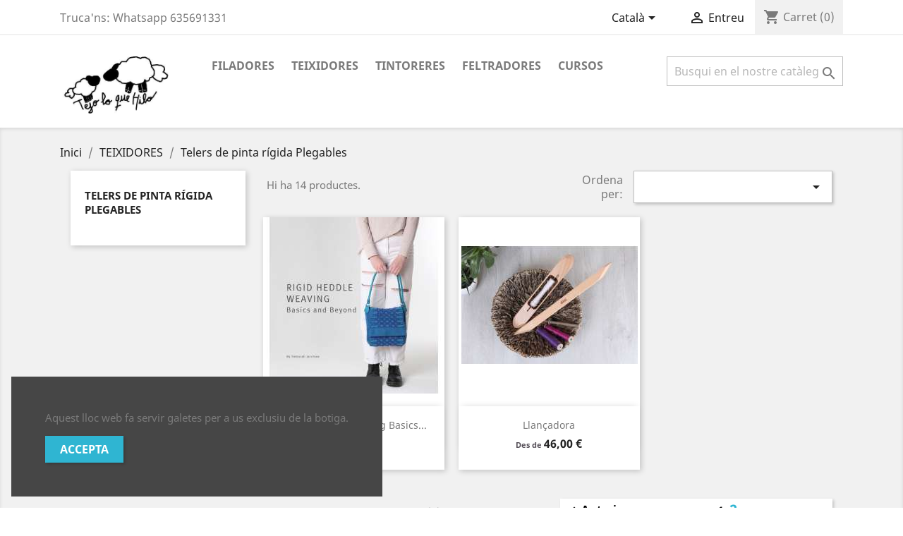

--- FILE ---
content_type: text/html; charset=utf-8
request_url: https://tejoloquehilo.es/ca/105-telers-de-pinta-rigida-plegables?page=2
body_size: 62802
content:
<!doctype html>
<html lang="ca">

  <head>
    
      
  <meta charset="utf-8">


  <meta http-equiv="x-ua-compatible" content="ie=edge">



  <title>Telers de pinta rígida Plegables (2)</title>
  <meta name="description" content="Telers plegables de sobretaula">
  <meta name="keywords" content="telers plegables,teler de sobretaula">
        <link rel="canonical" href="https://tejoloquehilo.es/ca/105-telers-de-pinta-rigida-plegables?page=2">
    
                  <link rel="alternate" href="https://tejoloquehilo.es/es/105-telares-de-peine-rigido-plegables" hreflang="es-es">
                  <link rel="alternate" href="https://tejoloquehilo.es/ca/105-telers-de-pinta-rigida-plegables" hreflang="ca-es">
        



  <meta name="viewport" content="width=device-width, initial-scale=1">



  <link rel="icon" type="image/vnd.microsoft.icon" href="/img/favicon.ico?1563440445">
  <link rel="shortcut icon" type="image/x-icon" href="/img/favicon.ico?1563440445">



    <link rel="stylesheet" href="https://tejoloquehilo.es/themes/classic/assets/cache/theme-0340d137.css" type="text/css" media="all">




  

  <script type="text/javascript">
        var prestashop = {"cart":{"products":[],"totals":{"total":{"type":"total","label":"Total","amount":0,"value":"0,00\u00a0\u20ac"},"total_including_tax":{"type":"total","label":"Total (amb impostos)","amount":0,"value":"0,00\u00a0\u20ac"},"total_excluding_tax":{"type":"total","label":"Total (sense impostos)","amount":0,"value":"0,00\u00a0\u20ac"}},"subtotals":{"products":{"type":"products","label":"Subtotal","amount":0,"value":"0,00\u00a0\u20ac"},"discounts":null,"shipping":{"type":"shipping","label":"Lliurament","amount":0,"value":"De franc!"},"tax":{"type":"tax","label":"Amb impostos","amount":0,"value":"0,00\u00a0\u20ac"}},"products_count":0,"summary_string":"0 articles","vouchers":{"allowed":1,"added":[]},"discounts":[],"minimalPurchase":12.4000000000000003552713678800500929355621337890625,"minimalPurchaseRequired":"L'import m\u00ednim de compra \u00e9s de 12,40\u00a0\u20ac (sense impostos). Ara mateix el total \u00e9s de 0,00\u00a0\u20ac (sense impostos)."},"currency":{"name":"euro","iso_code":"EUR","iso_code_num":"978","sign":"\u20ac"},"customer":{"lastname":null,"firstname":null,"email":null,"birthday":null,"newsletter":null,"newsletter_date_add":null,"optin":null,"website":null,"company":null,"siret":null,"ape":null,"is_logged":false,"gender":{"type":null,"name":null},"addresses":[]},"language":{"name":"Catal\u00e0","iso_code":"ca","locale":"ca-ES","language_code":"ca-es","is_rtl":"0","date_format_lite":"Y-m-d","date_format_full":"Y-m-d H:i:s","id":5},"page":{"title":"","canonical":"https:\/\/tejoloquehilo.es\/ca\/105-telers-de-pinta-rigida-plegables?page=2","meta":{"title":"Telers de pinta r\u00edgida Plegables (2)","description":"Telers plegables de sobretaula","keywords":"telers plegables,teler de sobretaula","robots":"index"},"page_name":"category","body_classes":{"lang-ca":true,"lang-rtl":false,"country-ES":true,"currency-EUR":true,"layout-left-column":true,"page-category":true,"tax-display-enabled":true,"category-id-105":true,"category-Telers de pinta r\u00edgida Plegables":true,"category-id-parent-164":true,"category-depth-level-3":true},"admin_notifications":[]},"shop":{"name":"Tejo lo que Hilo","logo":"\/img\/tienda-virtual-logo-1558002567.jpg","stores_icon":"\/img\/logo_stores.png","favicon":"\/img\/favicon.ico"},"urls":{"base_url":"https:\/\/tejoloquehilo.es\/","current_url":"https:\/\/tejoloquehilo.es\/ca\/105-telers-de-pinta-rigida-plegables?page=2","shop_domain_url":"https:\/\/tejoloquehilo.es","img_ps_url":"https:\/\/tejoloquehilo.es\/img\/","img_cat_url":"https:\/\/tejoloquehilo.es\/img\/c\/","img_lang_url":"https:\/\/tejoloquehilo.es\/img\/l\/","img_prod_url":"https:\/\/tejoloquehilo.es\/img\/p\/","img_manu_url":"https:\/\/tejoloquehilo.es\/img\/m\/","img_sup_url":"https:\/\/tejoloquehilo.es\/img\/su\/","img_ship_url":"https:\/\/tejoloquehilo.es\/img\/s\/","img_store_url":"https:\/\/tejoloquehilo.es\/img\/st\/","img_col_url":"https:\/\/tejoloquehilo.es\/img\/co\/","img_url":"https:\/\/tejoloquehilo.es\/themes\/classic\/assets\/img\/","css_url":"https:\/\/tejoloquehilo.es\/themes\/classic\/assets\/css\/","js_url":"https:\/\/tejoloquehilo.es\/themes\/classic\/assets\/js\/","pic_url":"https:\/\/tejoloquehilo.es\/upload\/","pages":{"address":"https:\/\/tejoloquehilo.es\/ca\/direccion","addresses":"https:\/\/tejoloquehilo.es\/ca\/direcciones","authentication":"https:\/\/tejoloquehilo.es\/ca\/iniciar-sesion","cart":"https:\/\/tejoloquehilo.es\/ca\/carrito","category":"https:\/\/tejoloquehilo.es\/ca\/index.php?controller=category","cms":"https:\/\/tejoloquehilo.es\/ca\/index.php?controller=cms","contact":"https:\/\/tejoloquehilo.es\/ca\/contactenos","discount":"https:\/\/tejoloquehilo.es\/ca\/descuento","guest_tracking":"https:\/\/tejoloquehilo.es\/ca\/seguimiento-pedido-invitado","history":"https:\/\/tejoloquehilo.es\/ca\/historial-compra","identity":"https:\/\/tejoloquehilo.es\/ca\/datos-personales","index":"https:\/\/tejoloquehilo.es\/ca\/","my_account":"https:\/\/tejoloquehilo.es\/ca\/mi-cuenta","order_confirmation":"https:\/\/tejoloquehilo.es\/ca\/confirmacion-pedido","order_detail":"https:\/\/tejoloquehilo.es\/ca\/index.php?controller=order-detail","order_follow":"https:\/\/tejoloquehilo.es\/ca\/seguimiento-pedido","order":"https:\/\/tejoloquehilo.es\/ca\/pedido","order_return":"https:\/\/tejoloquehilo.es\/ca\/index.php?controller=order-return","order_slip":"https:\/\/tejoloquehilo.es\/ca\/facturas-abono","pagenotfound":"https:\/\/tejoloquehilo.es\/ca\/pagina-no-encontrada","password":"https:\/\/tejoloquehilo.es\/ca\/recuperar-contrase\u00f1a","pdf_invoice":"https:\/\/tejoloquehilo.es\/ca\/index.php?controller=pdf-invoice","pdf_order_return":"https:\/\/tejoloquehilo.es\/ca\/index.php?controller=pdf-order-return","pdf_order_slip":"https:\/\/tejoloquehilo.es\/ca\/index.php?controller=pdf-order-slip","prices_drop":"https:\/\/tejoloquehilo.es\/ca\/productos-rebajados","product":"https:\/\/tejoloquehilo.es\/ca\/index.php?controller=product","search":"https:\/\/tejoloquehilo.es\/ca\/busqueda","sitemap":"https:\/\/tejoloquehilo.es\/ca\/mapa del sitio","stores":"https:\/\/tejoloquehilo.es\/ca\/tiendas","supplier":"https:\/\/tejoloquehilo.es\/ca\/proveedor","register":"https:\/\/tejoloquehilo.es\/ca\/iniciar-sesion?create_account=1","order_login":"https:\/\/tejoloquehilo.es\/ca\/pedido?login=1"},"alternative_langs":{"es-es":"https:\/\/tejoloquehilo.es\/es\/105-telares-de-peine-rigido-plegables","ca-es":"https:\/\/tejoloquehilo.es\/ca\/105-telers-de-pinta-rigida-plegables"},"theme_assets":"\/themes\/classic\/assets\/","actions":{"logout":"https:\/\/tejoloquehilo.es\/ca\/?mylogout="},"no_picture_image":{"bySize":{"small_default":{"url":"https:\/\/tejoloquehilo.es\/img\/p\/ca-default-small_default.jpg","width":98,"height":98},"cart_default":{"url":"https:\/\/tejoloquehilo.es\/img\/p\/ca-default-cart_default.jpg","width":125,"height":125},"home_default":{"url":"https:\/\/tejoloquehilo.es\/img\/p\/ca-default-home_default.jpg","width":250,"height":250},"medium_default":{"url":"https:\/\/tejoloquehilo.es\/img\/p\/ca-default-medium_default.jpg","width":452,"height":452},"large_default":{"url":"https:\/\/tejoloquehilo.es\/img\/p\/ca-default-large_default.jpg","width":800,"height":800}},"small":{"url":"https:\/\/tejoloquehilo.es\/img\/p\/ca-default-small_default.jpg","width":98,"height":98},"medium":{"url":"https:\/\/tejoloquehilo.es\/img\/p\/ca-default-home_default.jpg","width":250,"height":250},"large":{"url":"https:\/\/tejoloquehilo.es\/img\/p\/ca-default-large_default.jpg","width":800,"height":800},"legend":""}},"configuration":{"display_taxes_label":true,"is_catalog":false,"show_prices":true,"opt_in":{"partner":true},"quantity_discount":{"type":"discount","label":"Descompte"},"voucher_enabled":1,"return_enabled":0},"field_required":[],"breadcrumb":{"links":[{"title":"Inici","url":"https:\/\/tejoloquehilo.es\/ca\/"},{"title":"TEIXIDORES","url":"https:\/\/tejoloquehilo.es\/ca\/164-teixidores"},{"title":"Telers de pinta r\u00edgida Plegables","url":"https:\/\/tejoloquehilo.es\/ca\/105-telers-de-pinta-rigida-plegables"}],"count":3},"link":{"protocol_link":"https:\/\/","protocol_content":"https:\/\/"},"time":1768905934,"static_token":"2415fb4d6d86d115a0e53a9c67d14d15","token":"152368c541c1c24a1294451a4134c62c"};
        var psemailsubscription_subscription = "https:\/\/tejoloquehilo.es\/ca\/module\/ps_emailsubscription\/subscription";
      </script>



  



    
  </head>

  <body id="category" class="lang-ca country-es currency-eur layout-left-column page-category tax-display-enabled category-id-105 category-telers-de-pinta-rigida-plegables category-id-parent-164 category-depth-level-3">

    
      
    

    <main>
      
              

      <header id="header">
        
          
  <div class="header-banner">
    
  </div>



  <nav class="header-nav">
    <div class="container">
      <div class="row">
        <div class="hidden-sm-down">
          <div class="col-md-5 col-xs-12">
            <div id="_desktop_contact_link">
  <div id="contact-link">
                Truca'ns: <span>Whatsapp 635691331</span>
      </div>
</div>

          </div>
          <div class="col-md-7 right-nav">
              <div id="_desktop_language_selector">
  <div class="language-selector-wrapper">
    <span id="language-selector-label" class="hidden-md-up">Idioma:</span>
    <div class="language-selector dropdown js-dropdown">
      <button data-toggle="dropdown" class="hidden-sm-down btn-unstyle" aria-haspopup="true" aria-expanded="false" aria-label="Desplegable de llenguatge">
        <span class="expand-more">Català</span>
        <i class="material-icons expand-more">&#xE5C5;</i>
      </button>
      <ul class="dropdown-menu hidden-sm-down" aria-labelledby="language-selector-label">
                  <li >
            <a href="https://tejoloquehilo.es/es/105-telares-de-peine-rigido-plegables" class="dropdown-item" data-iso-code="es">Castellano</a>
          </li>
                  <li  class="current" >
            <a href="https://tejoloquehilo.es/ca/105-telers-de-pinta-rigida-plegables" class="dropdown-item" data-iso-code="ca">Català</a>
          </li>
              </ul>
      <select class="link hidden-md-up" aria-labelledby="language-selector-label">
                  <option value="https://tejoloquehilo.es/es/105-telares-de-peine-rigido-plegables" data-iso-code="es">
            Castellano
          </option>
                  <option value="https://tejoloquehilo.es/ca/105-telers-de-pinta-rigida-plegables" selected="selected" data-iso-code="ca">
            Català
          </option>
              </select>
    </div>
  </div>
</div>
<div id="_desktop_user_info">
  <div class="user-info">
          <a
        href="https://tejoloquehilo.es/ca/mi-cuenta"
        title="Entreu al vostre compte de client"
        rel="nofollow"
      >
        <i class="material-icons">&#xE7FF;</i>
        <span class="hidden-sm-down">Entreu</span>
      </a>
      </div>
</div>
<div id="_desktop_cart">
  <div class="blockcart cart-preview inactive" data-refresh-url="//tejoloquehilo.es/ca/module/ps_shoppingcart/ajax">
    <div class="header">
              <i class="material-icons shopping-cart">shopping_cart</i>
        <span class="hidden-sm-down">Carret</span>
        <span class="cart-products-count">(0)</span>
          </div>
  </div>
</div>

          </div>
        </div>
        <div class="hidden-md-up text-sm-center mobile">
          <div class="float-xs-left" id="menu-icon">
            <i class="material-icons d-inline">&#xE5D2;</i>
          </div>
          <div class="float-xs-right" id="_mobile_cart"></div>
          <div class="float-xs-right" id="_mobile_user_info"></div>
          <div class="top-logo" id="_mobile_logo"></div>
          <div class="clearfix"></div>
        </div>
      </div>
    </div>
  </nav>



  <div class="header-top">
    <div class="container">
       <div class="row">
        <div class="col-md-2 hidden-sm-down" id="_desktop_logo">
                            <a href="https://tejoloquehilo.es/">
                  <img class="logo img-responsive" src="/img/tienda-virtual-logo-1558002567.jpg" alt="Tejo lo que Hilo">
                </a>
                    </div>
        <div class="col-md-10 col-sm-12 position-static">
          

<div class="menu js-top-menu position-static hidden-sm-down" id="_desktop_top_menu">
    
          <ul class="top-menu" id="top-menu" data-depth="0">
                    <li class="category" id="category-163">
                          <a
                class="dropdown-item"
                href="https://tejoloquehilo.es/ca/163-filadores" data-depth="0"
                              >
                                                                      <span class="float-xs-right hidden-md-up">
                    <span data-target="#top_sub_menu_10272" data-toggle="collapse" class="navbar-toggler collapse-icons">
                      <i class="material-icons add">&#xE313;</i>
                      <i class="material-icons remove">&#xE316;</i>
                    </span>
                  </span>
                                FILADORES
              </a>
                            <div  class="popover sub-menu js-sub-menu collapse" id="top_sub_menu_10272">
                
          <ul class="top-menu"  data-depth="1">
                    <li class="category" id="category-165">
                          <a
                class="dropdown-item dropdown-submenu"
                href="https://tejoloquehilo.es/ca/165-fibres-per-filar" data-depth="1"
                              >
                                                                      <span class="float-xs-right hidden-md-up">
                    <span data-target="#top_sub_menu_80276" data-toggle="collapse" class="navbar-toggler collapse-icons">
                      <i class="material-icons add">&#xE313;</i>
                      <i class="material-icons remove">&#xE316;</i>
                    </span>
                  </span>
                                Fibres per filar
              </a>
                            <div  class="collapse" id="top_sub_menu_80276">
                
          <ul class="top-menu"  data-depth="2">
                    <li class="category" id="category-171">
                          <a
                class="dropdown-item"
                href="https://tejoloquehilo.es/ca/171-vello" data-depth="2"
                              >
                                Velló
              </a>
                          </li>
                    <li class="category" id="category-167">
                          <a
                class="dropdown-item"
                href="https://tejoloquehilo.es/ca/167-llana-cardada" data-depth="2"
                              >
                                Llana Cardada
              </a>
                          </li>
                    <li class="category" id="category-168">
                          <a
                class="dropdown-item"
                href="https://tejoloquehilo.es/ca/168-llana-pentinada" data-depth="2"
                              >
                                Llana pentinada
              </a>
                          </li>
                    <li class="category" id="category-169">
                          <a
                class="dropdown-item"
                href="https://tejoloquehilo.es/ca/169-fibres-barrejades" data-depth="2"
                              >
                                FIbres Barrejades
              </a>
                          </li>
                    <li class="category" id="category-170">
                          <a
                class="dropdown-item"
                href="https://tejoloquehilo.es/ca/170-altres-fibres" data-depth="2"
                              >
                                Altres fibres
              </a>
                          </li>
              </ul>
    
              </div>
                          </li>
                    <li class="category" id="category-48">
                          <a
                class="dropdown-item dropdown-submenu"
                href="https://tejoloquehilo.es/ca/48-preparacio-de-la-fibra" data-depth="1"
                              >
                                                                      <span class="float-xs-right hidden-md-up">
                    <span data-target="#top_sub_menu_85300" data-toggle="collapse" class="navbar-toggler collapse-icons">
                      <i class="material-icons add">&#xE313;</i>
                      <i class="material-icons remove">&#xE316;</i>
                    </span>
                  </span>
                                Preparació de la Fibra
              </a>
                            <div  class="collapse" id="top_sub_menu_85300">
                
          <ul class="top-menu"  data-depth="2">
                    <li class="category" id="category-111">
                          <a
                class="dropdown-item"
                href="https://tejoloquehilo.es/ca/111-cardes-de-ma" data-depth="2"
                              >
                                Cardes de Mà
              </a>
                          </li>
                    <li class="category" id="category-11">
                          <a
                class="dropdown-item"
                href="https://tejoloquehilo.es/ca/11-cardadores-de-tambor" data-depth="2"
                              >
                                Cardadores de Tambor
              </a>
                          </li>
                    <li class="category" id="category-49">
                          <a
                class="dropdown-item"
                href="https://tejoloquehilo.es/ca/49-per-pentinar" data-depth="2"
                              >
                                Per Pentinar
              </a>
                          </li>
              </ul>
    
              </div>
                          </li>
                    <li class="category" id="category-23">
                          <a
                class="dropdown-item dropdown-submenu"
                href="https://tejoloquehilo.es/ca/23-accessoris-de-filat" data-depth="1"
                              >
                                 Accessoris de filat
              </a>
                          </li>
                    <li class="category" id="category-12">
                          <a
                class="dropdown-item dropdown-submenu"
                href="https://tejoloquehilo.es/ca/12-comprar-fusos" data-depth="1"
                              >
                                Fusos
              </a>
                          </li>
                    <li class="category" id="category-172">
                          <a
                class="dropdown-item dropdown-submenu"
                href="https://tejoloquehilo.es/ca/172-rodes-de-filar" data-depth="1"
                              >
                                                                      <span class="float-xs-right hidden-md-up">
                    <span data-target="#top_sub_menu_28870" data-toggle="collapse" class="navbar-toggler collapse-icons">
                      <i class="material-icons add">&#xE313;</i>
                      <i class="material-icons remove">&#xE316;</i>
                    </span>
                  </span>
                                Rodes de Filar
              </a>
                            <div  class="collapse" id="top_sub_menu_28870">
                
          <ul class="top-menu"  data-depth="2">
                    <li class="category" id="category-107">
                          <a
                class="dropdown-item"
                href="https://tejoloquehilo.es/ca/107-kiwi-d-ashford" data-depth="2"
                              >
                                Kiwi d&#039;Ashford
              </a>
                          </li>
                    <li class="category" id="category-108">
                          <a
                class="dropdown-item"
                href="https://tejoloquehilo.es/ca/108-traveler-ashford" data-depth="2"
                              >
                                Traveler Ashford
              </a>
                          </li>
                    <li class="category" id="category-106">
                          <a
                class="dropdown-item"
                href="https://tejoloquehilo.es/ca/106-joy-2-ashford" data-depth="2"
                              >
                                Joy 2 Ashford
              </a>
                          </li>
                    <li class="category" id="category-110">
                          <a
                class="dropdown-item"
                href="https://tejoloquehilo.es/ca/110-e-spinner-ashford" data-depth="2"
                              >
                                E-spinner Ashford
              </a>
                          </li>
                    <li class="category" id="category-109">
                          <a
                class="dropdown-item"
                href="https://tejoloquehilo.es/ca/109-country-ashford" data-depth="2"
                              >
                                Country Ashford
              </a>
                          </li>
                    <li class="category" id="category-55">
                          <a
                class="dropdown-item"
                href="https://tejoloquehilo.es/ca/55-majacraft" data-depth="2"
                              >
                                Majacraft
              </a>
                          </li>
              </ul>
    
              </div>
                          </li>
              </ul>
    
              </div>
                          </li>
                    <li class="category" id="category-164">
                          <a
                class="dropdown-item"
                href="https://tejoloquehilo.es/ca/164-teixidores" data-depth="0"
                              >
                                                                      <span class="float-xs-right hidden-md-up">
                    <span data-target="#top_sub_menu_15660" data-toggle="collapse" class="navbar-toggler collapse-icons">
                      <i class="material-icons add">&#xE313;</i>
                      <i class="material-icons remove">&#xE316;</i>
                    </span>
                  </span>
                                TEIXIDORES
              </a>
                            <div  class="popover sub-menu js-sub-menu collapse" id="top_sub_menu_15660">
                
          <ul class="top-menu"  data-depth="1">
                    <li class="category" id="category-79">
                          <a
                class="dropdown-item dropdown-submenu"
                href="https://tejoloquehilo.es/ca/79-fils" data-depth="1"
                              >
                                                                      <span class="float-xs-right hidden-md-up">
                    <span data-target="#top_sub_menu_53610" data-toggle="collapse" class="navbar-toggler collapse-icons">
                      <i class="material-icons add">&#xE313;</i>
                      <i class="material-icons remove">&#xE316;</i>
                    </span>
                  </span>
                                Fils
              </a>
                            <div  class="collapse" id="top_sub_menu_53610">
                
          <ul class="top-menu"  data-depth="2">
                    <li class="category" id="category-42">
                          <a
                class="dropdown-item"
                href="https://tejoloquehilo.es/ca/42-fils-per-tenyir" data-depth="2"
                              >
                                Fils per tenyir
              </a>
                          </li>
                    <li class="category" id="category-53">
                          <a
                class="dropdown-item"
                href="https://tejoloquehilo.es/ca/53-tenyit-a-ma" data-depth="2"
                              >
                                Tenyit a Mà
              </a>
                          </li>
                    <li class="category" id="category-80">
                          <a
                class="dropdown-item"
                href="https://tejoloquehilo.es/ca/80-comprar-marfil-lace" data-depth="2"
                              >
                                Marfil Lace
              </a>
                          </li>
                    <li class="category" id="category-138">
                          <a
                class="dropdown-item"
                href="https://tejoloquehilo.es/ca/138-fils-especials" data-depth="2"
                              >
                                Fils Especials
              </a>
                          </li>
                    <li class="category" id="category-84">
                          <a
                class="dropdown-item"
                href="https://tejoloquehilo.es/ca/84-comprar-fil-meri" data-depth="2"
                              >
                                Merino DK
              </a>
                          </li>
              </ul>
    
              </div>
                          </li>
                    <li class="category" id="category-104">
                          <a
                class="dropdown-item dropdown-submenu"
                href="https://tejoloquehilo.es/ca/104-telers-de-pinta-rigida" data-depth="1"
                              >
                                Telers de pinta rígida
              </a>
                          </li>
                    <li class="category current " id="category-105">
                          <a
                class="dropdown-item dropdown-submenu"
                href="https://tejoloquehilo.es/ca/105-telers-de-pinta-rigida-plegables" data-depth="1"
                              >
                                Telers de pinta rígida Plegables
              </a>
                          </li>
                    <li class="category" id="category-160">
                          <a
                class="dropdown-item dropdown-submenu"
                href="https://tejoloquehilo.es/ca/160-telers-de-baix-llis" data-depth="1"
                              >
                                Telers de Baix Llis
              </a>
                          </li>
                    <li class="category" id="category-127">
                          <a
                class="dropdown-item dropdown-submenu"
                href="https://tejoloquehilo.es/ca/127-altres-teixidors" data-depth="1"
                              >
                                Altres teixidors
              </a>
                          </li>
                    <li class="category" id="category-34">
                          <a
                class="dropdown-item dropdown-submenu"
                href="https://tejoloquehilo.es/ca/34-accessoris-de-teixit" data-depth="1"
                              >
                                Accessoris de Teixit
              </a>
                          </li>
                    <li class="category" id="category-131">
                          <a
                class="dropdown-item dropdown-submenu"
                href="https://tejoloquehilo.es/ca/131-agulles-jumbo" data-depth="1"
                              >
                                Agulles Jumbo
              </a>
                          </li>
              </ul>
    
              </div>
                          </li>
                    <li class="category" id="category-28">
                          <a
                class="dropdown-item"
                href="https://tejoloquehilo.es/ca/28-tintoreres" data-depth="0"
                              >
                                                                      <span class="float-xs-right hidden-md-up">
                    <span data-target="#top_sub_menu_10256" data-toggle="collapse" class="navbar-toggler collapse-icons">
                      <i class="material-icons add">&#xE313;</i>
                      <i class="material-icons remove">&#xE316;</i>
                    </span>
                  </span>
                                TINTORERES
              </a>
                            <div  class="popover sub-menu js-sub-menu collapse" id="top_sub_menu_10256">
                
          <ul class="top-menu"  data-depth="1">
                    <li class="category" id="category-46">
                          <a
                class="dropdown-item dropdown-submenu"
                href="https://tejoloquehilo.es/ca/46-tints-naturals" data-depth="1"
                              >
                                                                      <span class="float-xs-right hidden-md-up">
                    <span data-target="#top_sub_menu_66086" data-toggle="collapse" class="navbar-toggler collapse-icons">
                      <i class="material-icons add">&#xE313;</i>
                      <i class="material-icons remove">&#xE316;</i>
                    </span>
                  </span>
                                Tints Naturals
              </a>
                            <div  class="collapse" id="top_sub_menu_66086">
                
          <ul class="top-menu"  data-depth="2">
                    <li class="category" id="category-120">
                          <a
                class="dropdown-item"
                href="https://tejoloquehilo.es/ca/120-mordents" data-depth="2"
                              >
                                Mordents
              </a>
                          </li>
                    <li class="category" id="category-121">
                          <a
                class="dropdown-item"
                href="https://tejoloquehilo.es/ca/121-tintories" data-depth="2"
                              >
                                Tintòries
              </a>
                          </li>
                    <li class="category" id="category-180">
                          <a
                class="dropdown-item"
                href="https://tejoloquehilo.es/ca/180-extractes-concentrats" data-depth="2"
                              >
                                Extractes concentrats
              </a>
                          </li>
                    <li class="category" id="category-190">
                          <a
                class="dropdown-item"
                href="https://tejoloquehilo.es/ca/190-tanins" data-depth="2"
                              >
                                Tanins
              </a>
                          </li>
              </ul>
    
              </div>
                          </li>
                    <li class="category" id="category-29">
                          <a
                class="dropdown-item dropdown-submenu"
                href="https://tejoloquehilo.es/ca/29-tints-acids" data-depth="1"
                              >
                                Tints Àcids
              </a>
                          </li>
                    <li class="category" id="category-174">
                          <a
                class="dropdown-item dropdown-submenu"
                href="https://tejoloquehilo.es/ca/174-per-a-tenyir" data-depth="1"
                              >
                                Per a tenyir
              </a>
                          </li>
                    <li class="category" id="category-175">
                          <a
                class="dropdown-item dropdown-submenu"
                href="https://tejoloquehilo.es/ca/175-accessoris-de-tenyit" data-depth="1"
                              >
                                Accessoris de tenyit
              </a>
                          </li>
              </ul>
    
              </div>
                          </li>
                    <li class="category" id="category-58">
                          <a
                class="dropdown-item"
                href="https://tejoloquehilo.es/ca/58-feltradores" data-depth="0"
                              >
                                                                      <span class="float-xs-right hidden-md-up">
                    <span data-target="#top_sub_menu_51223" data-toggle="collapse" class="navbar-toggler collapse-icons">
                      <i class="material-icons add">&#xE313;</i>
                      <i class="material-icons remove">&#xE316;</i>
                    </span>
                  </span>
                                FELTRADORES
              </a>
                            <div  class="popover sub-menu js-sub-menu collapse" id="top_sub_menu_51223">
                
          <ul class="top-menu"  data-depth="1">
                    <li class="category" id="category-7">
                          <a
                class="dropdown-item dropdown-submenu"
                href="https://tejoloquehilo.es/ca/7-fibres-per-a-feltrar" data-depth="1"
                              >
                                                                      <span class="float-xs-right hidden-md-up">
                    <span data-target="#top_sub_menu_636" data-toggle="collapse" class="navbar-toggler collapse-icons">
                      <i class="material-icons add">&#xE313;</i>
                      <i class="material-icons remove">&#xE316;</i>
                    </span>
                  </span>
                                Fibres per a Feltrar
              </a>
                            <div  class="collapse" id="top_sub_menu_636">
                
          <ul class="top-menu"  data-depth="2">
                    <li class="category" id="category-57">
                          <a
                class="dropdown-item"
                href="https://tejoloquehilo.es/ca/57-vellofleece" data-depth="2"
                              >
                                Velló/Fleece
              </a>
                          </li>
                    <li class="category" id="category-103">
                          <a
                class="dropdown-item"
                href="https://tejoloquehilo.es/ca/103-llana-cardada" data-depth="2"
                              >
                                Llana Cardada
              </a>
                          </li>
                    <li class="category" id="category-102">
                          <a
                class="dropdown-item"
                href="https://tejoloquehilo.es/ca/102-llana-pentinada" data-depth="2"
                              >
                                Llana pentinada
              </a>
                          </li>
                    <li class="category" id="category-14">
                          <a
                class="dropdown-item"
                href="https://tejoloquehilo.es/ca/14-fibres-barrejades" data-depth="2"
                              >
                                Fibres Barrejades
              </a>
                          </li>
                    <li class="category" id="category-16">
                          <a
                class="dropdown-item"
                href="https://tejoloquehilo.es/ca/16-altres-fibres" data-depth="2"
                              >
                                Altres fibres
              </a>
                          </li>
              </ul>
    
              </div>
                          </li>
                    <li class="category" id="category-145">
                          <a
                class="dropdown-item dropdown-submenu"
                href="https://tejoloquehilo.es/ca/145-accessoris-per-feltrar" data-depth="1"
                              >
                                Accessoris per feltrar
              </a>
                          </li>
                    <li class="category" id="category-146">
                          <a
                class="dropdown-item dropdown-submenu"
                href="https://tejoloquehilo.es/ca/146-prefeltre" data-depth="1"
                              >
                                Prefeltre
              </a>
                          </li>
                    <li class="category" id="category-147">
                          <a
                class="dropdown-item dropdown-submenu"
                href="https://tejoloquehilo.es/ca/147-feltre-amb-agulla" data-depth="1"
                              >
                                Feltre amb AGULLA
              </a>
                          </li>
                    <li class="category" id="category-176">
                          <a
                class="dropdown-item dropdown-submenu"
                href="https://tejoloquehilo.es/ca/176-preparacio-de-la-fibra" data-depth="1"
                              >
                                                                      <span class="float-xs-right hidden-md-up">
                    <span data-target="#top_sub_menu_15870" data-toggle="collapse" class="navbar-toggler collapse-icons">
                      <i class="material-icons add">&#xE313;</i>
                      <i class="material-icons remove">&#xE316;</i>
                    </span>
                  </span>
                                Preparació de la fibra
              </a>
                            <div  class="collapse" id="top_sub_menu_15870">
                
          <ul class="top-menu"  data-depth="2">
                    <li class="category" id="category-177">
                          <a
                class="dropdown-item"
                href="https://tejoloquehilo.es/ca/177-cardes-de-ma" data-depth="2"
                              >
                                Cardes de mà
              </a>
                          </li>
                    <li class="category" id="category-178">
                          <a
                class="dropdown-item"
                href="https://tejoloquehilo.es/ca/178-cardadores-de-tambor" data-depth="2"
                              >
                                Cardadores de Tambor
              </a>
                          </li>
                    <li class="category" id="category-179">
                          <a
                class="dropdown-item"
                href="https://tejoloquehilo.es/ca/179-per-pentinar" data-depth="2"
                              >
                                Per Pentinar
              </a>
                          </li>
              </ul>
    
              </div>
                          </li>
              </ul>
    
              </div>
                          </li>
                    <li class="cms-page" id="cms-page-12">
                          <a
                class="dropdown-item"
                href="https://tejoloquehilo.es/ca/content/12-cursos" data-depth="0"
                              >
                                Cursos
              </a>
                          </li>
              </ul>
    
    <div class="clearfix"></div>
</div>
<!-- Block search module TOP -->
<div id="search_widget" class="search-widget" data-search-controller-url="//tejoloquehilo.es/ca/busqueda">
	<form method="get" action="//tejoloquehilo.es/ca/busqueda">
		<input type="hidden" name="controller" value="search">
		<input type="text" name="s" value="" placeholder="Busqui en el nostre catàleg" aria-label="Cercar">
		<button type="submit">
			<i class="material-icons search">&#xE8B6;</i>
      <span class="hidden-xl-down">Cercar</span>
		</button>
	</form>
</div>
<!-- /Block search module TOP -->

          <div class="clearfix"></div>
        </div>
      </div>
      <div id="mobile_top_menu_wrapper" class="row hidden-md-up" style="display:none;">
        <div class="js-top-menu mobile" id="_mobile_top_menu"></div>
        <div class="js-top-menu-bottom">
          <div id="_mobile_currency_selector"></div>
          <div id="_mobile_language_selector"></div>
          <div id="_mobile_contact_link"></div>
        </div>
      </div>
    </div>
  </div>
  

        
      </header>

      
        
<aside id="notifications">
  <div class="container">
    
    
    
      </div>
</aside>
      

      <section id="wrapper">
        
        <div class="container">
          
            <nav data-depth="3" class="breadcrumb hidden-sm-down">
  <ol itemscope itemtype="http://schema.org/BreadcrumbList">
    
              
          <li itemprop="itemListElement" itemscope itemtype="http://schema.org/ListItem">
            <a itemprop="item" href="https://tejoloquehilo.es/ca/">
              <span itemprop="name">Inici</span>
            </a>
            <meta itemprop="position" content="1">
          </li>
        
              
          <li itemprop="itemListElement" itemscope itemtype="http://schema.org/ListItem">
            <a itemprop="item" href="https://tejoloquehilo.es/ca/164-teixidores">
              <span itemprop="name">TEIXIDORES</span>
            </a>
            <meta itemprop="position" content="2">
          </li>
        
              
          <li itemprop="itemListElement" itemscope itemtype="http://schema.org/ListItem">
            <a itemprop="item" href="https://tejoloquehilo.es/ca/105-telers-de-pinta-rigida-plegables">
              <span itemprop="name">Telers de pinta rígida Plegables</span>
            </a>
            <meta itemprop="position" content="3">
          </li>
        
          
  </ol>
</nav>
          

          
            <div id="left-column" class="col-xs-12 col-sm-4 col-md-3">
                              

<div class="block-categories hidden-sm-down">
  <ul class="category-top-menu">
    <li><a class="text-uppercase h6" href="https://tejoloquehilo.es/ca/105-telers-de-pinta-rigida-plegables">Telers de pinta rígida Plegables</a></li>
    <li>
  </li>
  </ul>
</div>

                          </div>
          

          
  <div id="content-wrapper" class="left-column col-xs-12 col-sm-8 col-md-9">
    
    
  <section id="main">

    
    <div id="js-product-list-header">
    </div>


    <section id="products">
      
        <div id="">
          
            <div id="js-product-list-top" class="row products-selection">
  <div class="col-md-6 hidden-sm-down total-products">
          <p>Hi ha 14 productes.</p>
      </div>
  <div class="col-md-6">
    <div class="row sort-by-row">

      
        <span class="col-sm-3 col-md-3 hidden-sm-down sort-by">Ordena per:</span>
<div class="col-sm-12 col-xs-12 col-md-9 products-sort-order dropdown">
  <button
    class="btn-unstyle select-title"
    rel="nofollow"
    data-toggle="dropdown"
    aria-haspopup="true"
    aria-expanded="false">
        <i class="material-icons float-xs-right">&#xE5C5;</i>
  </button>
  <div class="dropdown-menu">
          <a
        rel="nofollow"
        href="https://tejoloquehilo.es/ca/105-telers-de-pinta-rigida-plegables?order=product.position.desc"
        class="select-list js-search-link"
      >
        Importància
      </a>
          <a
        rel="nofollow"
        href="https://tejoloquehilo.es/ca/105-telers-de-pinta-rigida-plegables?order=product.name.asc"
        class="select-list js-search-link"
      >
        Nom, A - Z
      </a>
          <a
        rel="nofollow"
        href="https://tejoloquehilo.es/ca/105-telers-de-pinta-rigida-plegables?order=product.name.desc"
        class="select-list js-search-link"
      >
        Nom, Z - A
      </a>
          <a
        rel="nofollow"
        href="https://tejoloquehilo.es/ca/105-telers-de-pinta-rigida-plegables?order=product.price.asc"
        class="select-list js-search-link"
      >
        Preu, De menor a major
      </a>
          <a
        rel="nofollow"
        href="https://tejoloquehilo.es/ca/105-telers-de-pinta-rigida-plegables?order=product.price.desc"
        class="select-list js-search-link"
      >
        Preu, de més gran a més petit
      </a>
      </div>
</div>
      

          </div>
  </div>
  <div class="col-sm-12 hidden-md-up text-sm-center showing">
    Veient 13-14 de 14 producte(s)
  </div>
</div>
          
        </div>

        
          <div id="" class="hidden-sm-down">
            
          </div>
        

        <div id="">
          
            <div id="js-product-list">
  <div class="products row">
          
        
  <article class="product-miniature js-product-miniature" data-id-product="1292" data-id-product-attribute="0" itemscope itemtype="http://schema.org/Product">
    <div class="thumbnail-container">
      
                  <a href="https://tejoloquehilo.es/ca/telers-de-pinta-rigida/1292-comprar-libro-de-telar-de-sobremesa.html" class="thumbnail product-thumbnail">
            <img
              src = "https://tejoloquehilo.es/4055-home_default/comprar-libro-de-telar-de-sobremesa.jpg"
              alt = "Tejoloquehilo.es_LibroTejido"
              data-full-size-image-url = "https://tejoloquehilo.es/4055-large_default/comprar-libro-de-telar-de-sobremesa.jpg"
            >
          </a>
              

      <div class="product-description">
        
                      <h2 class="h3 product-title" itemprop="name"><a href="https://tejoloquehilo.es/ca/telers-de-pinta-rigida/1292-comprar-libro-de-telar-de-sobremesa.html">Rigid Heddle Weaving Basics...</a></h2>
                  

        
                      <div class="product-price-and-shipping">
              
              

              <span class="sr-only">Preu</span>
              <span itemprop="price" class="price">21,70 €</span>

              

              
            </div>
                  

        
          
        
      </div>

      
        <ul class="product-flags">
                  </ul>
      

      <div class="highlighted-informations no-variants hidden-sm-down">
        
          <a class="quick-view" href="#" data-link-action="quickview">
            <i class="material-icons search">&#xE8B6;</i> Vista ràpida
          </a>
        

        
                  
      </div>

    </div>
  </article>

      
          
        
  <article class="product-miniature js-product-miniature" data-id-product="1046" data-id-product-attribute="1394" itemscope itemtype="http://schema.org/Product">
    <div class="thumbnail-container">
      
                  <a href="https://tejoloquehilo.es/ca/accessoris-de-teixit/1046-1394-lanzadora-29cm.html#/228-longitut-29cm" class="thumbnail product-thumbnail">
            <img
              src = "https://tejoloquehilo.es/4264-home_default/lanzadora-29cm.jpg"
              alt = "Llançadora"
              data-full-size-image-url = "https://tejoloquehilo.es/4264-large_default/lanzadora-29cm.jpg"
            >
          </a>
              

      <div class="product-description">
        
                      <h2 class="h3 product-title" itemprop="name"><a href="https://tejoloquehilo.es/ca/accessoris-de-teixit/1046-1394-lanzadora-29cm.html#/228-longitut-29cm">Llançadora</a></h2>
                  

        
                      <div class="product-price-and-shipping">
              
                              <span class="aeuc_from_label">
            Des de
        </span>
    

              <span class="sr-only">Preu</span>
              <span itemprop="price" class="price">46,00 €</span>

              

              
            </div>
                  

        
          
        
      </div>

      
        <ul class="product-flags">
                  </ul>
      

      <div class="highlighted-informations no-variants hidden-sm-down">
        
          <a class="quick-view" href="#" data-link-action="quickview">
            <i class="material-icons search">&#xE8B6;</i> Vista ràpida
          </a>
        

        
                  
      </div>

    </div>
  </article>

      
      </div>

  
    <nav class="pagination">
  <div class="col-md-4">
    
      Veient 13-14 de 14 producte(s)
    
  </div>

  <div class="col-md-6 offset-md-2 pr-0">
    
             <ul class="page-list clearfix text-sm-center">
          

            <li >
                              <a
                  rel="prev"
                  href="https://tejoloquehilo.es/ca/105-telers-de-pinta-rigida-plegables"
                  class="previous js-search-link"
                >
                                      <i class="material-icons">&#xE314;</i>Anterior
                                  </a>
                          </li>
          

            <li >
                              <a
                  rel="nofollow"
                  href="https://tejoloquehilo.es/ca/105-telers-de-pinta-rigida-plegables"
                  class="js-search-link"
                >
                                      1
                                  </a>
                          </li>
          

            <li  class="current" >
                              <a
                  rel="nofollow"
                  href="https://tejoloquehilo.es/ca/105-telers-de-pinta-rigida-plegables?page=2"
                  class="disabled js-search-link"
                >
                                      2
                                  </a>
                          </li>
                  </ul>
          
  </div>

</nav>
  

  <div class="hidden-md-up text-xs-right up">
    <a href="#header" class="btn btn-secondary">
      Amunt
      <i class="material-icons">&#xE316;</i>
    </a>
  </div>
</div>
          
        </div>

        <div id="js-product-list-bottom">
          
            <div id="js-product-list-bottom"></div>
          
        </div>

          </section>

  </section>

    
  </div>


          
        </div>
        
      </section>

      <footer id="footer">
        
          <div class="container">
  <div class="row">
    
      <div class="block_newsletter col-lg-8 col-md-12 col-sm-12">
  <div class="row">
    <p id="block-newsletter-label" class="col-md-5 col-xs-12">Rebeu les darreres notícies i ofertes</p>
    <div class="col-md-7 col-xs-12">
      <form action="https://tejoloquehilo.es/ca/#footer" method="post">
        <div class="row">
          <div class="col-xs-12">
            <input
              class="btn btn-primary float-xs-right hidden-xs-down"
              name="submitNewsletter"
              type="submit"
              value="Subscriure's"
            >
            <input
              class="btn btn-primary float-xs-right hidden-sm-up"
              name="submitNewsletter"
              type="submit"
              value="Acceptar"
            >
            <div class="input-wrapper">
              <input
                name="email"
                type="email"
                value=""
                placeholder="El teu email"
                aria-labelledby="block-newsletter-label"
              >
            </div>
            <input type="hidden" name="action" value="0">
            <div class="clearfix"></div>
          </div>
          <div class="col-xs-12">
                              <p>Pot donar-se de baixa sempre que ho desitgi enviant-nos un correu amb l&#039;assumpte &quot;Baixa butlletí&quot;</p>
                                                          
    <div class="gdpr_consent gdpr_module_65">
        <span class="custom-checkbox">
            <label class="psgdpr_consent_message">
                <input id="psgdpr_consent_checkbox_65" name="psgdpr_consent_checkbox" type="checkbox" value="1" class="psgdpr_consent_checkboxes_65">
                <span><i class="material-icons rtl-no-flip checkbox-checked psgdpr_consent_icon"></i></span>
                <span>Gràcies per suscriure't al nostre butlletí de noticies.<br />En fer-ho acceptes la nostra <a href="https://tejoloquehilo.es/nueva/ca/content/7-politica-privacitat">política de privacitat</a> i els nostres <a href="https://tejoloquehilo.es/nueva/ca/content/3-condicions-d-us">termes i condicions d'ús</a></span>            </label>
        </span>
    </div>


<script type="text/javascript">
    var psgdpr_front_controller = "https://tejoloquehilo.es/ca/module/psgdpr/FrontAjaxGdpr";
    psgdpr_front_controller = psgdpr_front_controller.replace(/\amp;/g,'');
    var psgdpr_id_customer = "0";
    var psgdpr_customer_token = "da39a3ee5e6b4b0d3255bfef95601890afd80709";
    var psgdpr_id_guest = "0";
    var psgdpr_guest_token = "039bbd8688700827fe6de2a980ce3bfcf7a7b66d";

    document.addEventListener('DOMContentLoaded', function() {
        let psgdpr_id_module = "65";
        let parentForm = $('.gdpr_module_' + psgdpr_id_module).closest('form');

        let toggleFormActive = function() {
            let parentForm = $('.gdpr_module_' + psgdpr_id_module).closest('form');
            let checkbox = $('#psgdpr_consent_checkbox_' + psgdpr_id_module);
            let element = $('.gdpr_module_' + psgdpr_id_module);
            let iLoopLimit = 0;

            // by default forms submit will be disabled, only will enable if agreement checkbox is checked
            if (element.prop('checked') != true) {
                element.closest('form').find('[type="submit"]').attr('disabled', 'disabled');
            }
            $(document).on("change" ,'.psgdpr_consent_checkboxes_' + psgdpr_id_module, function() {
                if ($(this).prop('checked') == true) {
                    $(this).closest('form').find('[type="submit"]').removeAttr('disabled');
                } else {
                    $(this).closest('form').find('[type="submit"]').attr('disabled', 'disabled');
                }

            });
        }

        // Triggered on page loading
        toggleFormActive();

        $(document).on('submit', parentForm, function(event) {
            $.ajax({
                type: 'POST',
                url: psgdpr_front_controller,
                data: {
                    ajax: true,
                    action: 'AddLog',
                    id_customer: psgdpr_id_customer,
                    customer_token: psgdpr_customer_token,
                    id_guest: psgdpr_id_guest,
                    guest_token: psgdpr_guest_token,
                    id_module: psgdpr_id_module,
                },
                error: function (err) {
                    console.log(err);
                }
            });
        });
    });
</script>


                        </div>
        </div>
      </form>
    </div>
  </div>
</div>


  <div class="block-social col-lg-4 col-md-12 col-sm-12">
    <ul>
              <li class="facebook"><a href="https://www.facebook.com/TejoloqueHilo?ref=ts&amp;fref=ts" target="_blank">Facebook</a></li>
              <li class="twitter"><a href="https://twitter.com/TejoloqueHilo" target="_blank">Twitter</a></li>
              <li class="rss"><a href="http://tejoloquehilo.blogspot.com/" target="_blank">RSS</a></li>
              <li class="youtube"><a href="https://www.youtube.com/user/Tejoloquehilo" target="_blank">YouTube</a></li>
              <li class="instagram"><a href="https://www.instagram.com/tejoloquehilo/" target="_blank">Instagram</a></li>
          </ul>
  </div>


    
  </div>
</div>
<div class="footer-container">
  <div class="container">
    <div class="row">
      
        <div class="col-md-6 links">
  <div class="row">
      <div class="col-md-6 wrapper">
      <p class="h3 hidden-sm-down">Productos</p>
            <div class="title clearfix hidden-md-up" data-target="#footer_sub_menu_23411" data-toggle="collapse">
        <span class="h3">Productos</span>
        <span class="float-xs-right">
          <span class="navbar-toggler collapse-icons">
            <i class="material-icons add">&#xE313;</i>
            <i class="material-icons remove">&#xE316;</i>
          </span>
        </span>
      </div>
      <ul id="footer_sub_menu_23411" class="collapse">
                  <li>
            <a
                id="link-product-page-prices-drop-1"
                class="cms-page-link"
                href="https://tejoloquehilo.es/ca/productos-rebajados"
                title="Our special products"
                            >
              Ofertas
            </a>
          </li>
                  <li>
            <a
                id="link-product-page-new-products-1"
                class="cms-page-link"
                href="https://tejoloquehilo.es/ca/novedades"
                title="Novedades"
                            >
              Novedades
            </a>
          </li>
                  <li>
            <a
                id="link-product-page-best-sales-1"
                class="cms-page-link"
                href="https://tejoloquehilo.es/ca/mas-vendidos"
                title="Los más vendidos"
                            >
              Los más vendidos
            </a>
          </li>
              </ul>
    </div>
      <div class="col-md-6 wrapper">
      <p class="h3 hidden-sm-down">Información</p>
            <div class="title clearfix hidden-md-up" data-target="#footer_sub_menu_45122" data-toggle="collapse">
        <span class="h3">Información</span>
        <span class="float-xs-right">
          <span class="navbar-toggler collapse-icons">
            <i class="material-icons add">&#xE313;</i>
            <i class="material-icons remove">&#xE316;</i>
          </span>
        </span>
      </div>
      <ul id="footer_sub_menu_45122" class="collapse">
                  <li>
            <a
                id="link-cms-page-1-2"
                class="cms-page-link"
                href="https://tejoloquehilo.es/ca/content/1-enviament"
                title="Els nostres termes i condicions de lliurament"
                            >
              Enviament
            </a>
          </li>
                  <li>
            <a
                id="link-cms-page-3-2"
                class="cms-page-link"
                href="https://tejoloquehilo.es/ca/content/3-condicions-d-us"
                title="Condicions d&#039;ús"
                            >
              Termes i Condicions d&#039;ús
            </a>
          </li>
                  <li>
            <a
                id="link-cms-page-4-2"
                class="cms-page-link"
                href="https://tejoloquehilo.es/ca/content/4-Sobre-Nosaltres"
                title="Learn more about us"
                            >
              Sobre Nosaltres
            </a>
          </li>
                  <li>
            <a
                id="link-cms-page-7-2"
                class="cms-page-link"
                href="https://tejoloquehilo.es/ca/content/7-politica-privacitat"
                title=""
                            >
              Política de Privacitat
            </a>
          </li>
                  <li>
            <a
                id="link-static-page-contact-2"
                class="cms-page-link"
                href="https://tejoloquehilo.es/ca/contactenos"
                title="Contáctenos"
                            >
              Contacte con nosotros
            </a>
          </li>
              </ul>
    </div>
    </div>
</div>
<div id="block_myaccount_infos" class="col-md-3 links wrapper">
  <p class="h3 myaccount-title hidden-sm-down">
    <a class="text-uppercase" href="https://tejoloquehilo.es/ca/mi-cuenta" rel="nofollow">
      El vostre compte
    </a>
  </p>
  <div class="title clearfix hidden-md-up" data-target="#footer_account_list" data-toggle="collapse">
    <span class="h3">El vostre compte</span>
    <span class="float-xs-right">
      <span class="navbar-toggler collapse-icons">
        <i class="material-icons add">&#xE313;</i>
        <i class="material-icons remove">&#xE316;</i>
      </span>
    </span>
  </div>
  <ul class="account-list collapse" id="footer_account_list">
            <li>
          <a href="https://tejoloquehilo.es/ca/datos-personales" title="Informació personal" rel="nofollow">
            Informació personal
          </a>
        </li>
            <li>
          <a href="https://tejoloquehilo.es/ca/historial-compra" title="Comandes" rel="nofollow">
            Comandes
          </a>
        </li>
            <li>
          <a href="https://tejoloquehilo.es/ca/facturas-abono" title="Notes de crèdit de devolució" rel="nofollow">
            Notes de crèdit de devolució
          </a>
        </li>
            <li>
          <a href="https://tejoloquehilo.es/ca/direcciones" title="Adreces" rel="nofollow">
            Adreces
          </a>
        </li>
            <li>
          <a href="https://tejoloquehilo.es/ca/descuento" title="Cupons" rel="nofollow">
            Cupons
          </a>
        </li>
        <li>
  <a href="//tejoloquehilo.es/ca/module/ps_emailalerts/account" title="Les meves alertes">
    Les meves alertes
  </a>
</li>

	</ul>
</div>
<div class="block-contact col-md-3 links wrapper">
  <div class="hidden-sm-down">
    <p class="h4 text-uppercase block-contact-title">Informació sobre la botiga</p>
      Tejo lo que Hilo<br />Mar Joaquín del Río NIF: 46683524X, Ctra de Campins, Can Reberté<br />(Para visitas contactanos previamente)<br />08470 Sant Celoni<br />Barcelona<br />Spain
              <br>
                Truca'ns: <span>Whatsapp 635691331</span>
                          <br>
                Envia'ns un correu: <a href="mailto:hola@tejoloquehilo.es" class="dropdown">hola@tejoloquehilo.es</a>
        </div>
  <div class="hidden-md-up">
    <div class="title">
      <a class="h3" href="https://tejoloquehilo.es/ca/tiendas">Informació sobre la botiga</a>
    </div>
  </div>
</div>

      
    </div>
    <div class="row">
      
        <div class="aeuc_footer_info">
						Tots els preus són amb IVA inclós
					</div>

      
    </div>
    <div class="row">
      <div class="col-md-12">
      <p class="text-sm-center">
           <!-- 
            <a class="_blank" href="http://www.prestashop.com" target="_blank">
              © 2026 - Programa de comerç electrònic per PrestaShop™
            </a>
          -->
        </p>
      </div>
    </div>
  </div>
</div>
        
      </footer>

    </main>

    
        <script type="text/javascript" src="https://tejoloquehilo.es/themes/classic/assets/cache/bottom-d1be9336.js" ></script>


    

    
      

<div id="iqitcookielaw" class="p-3">
<p>Aquest lloc web fa servir galetes per a us exclusiu de la botiga.</p>

<button class="btn btn-primary" id="iqitcookielaw-accept">Accepta</button>
</div>


    
  </body>

</html>